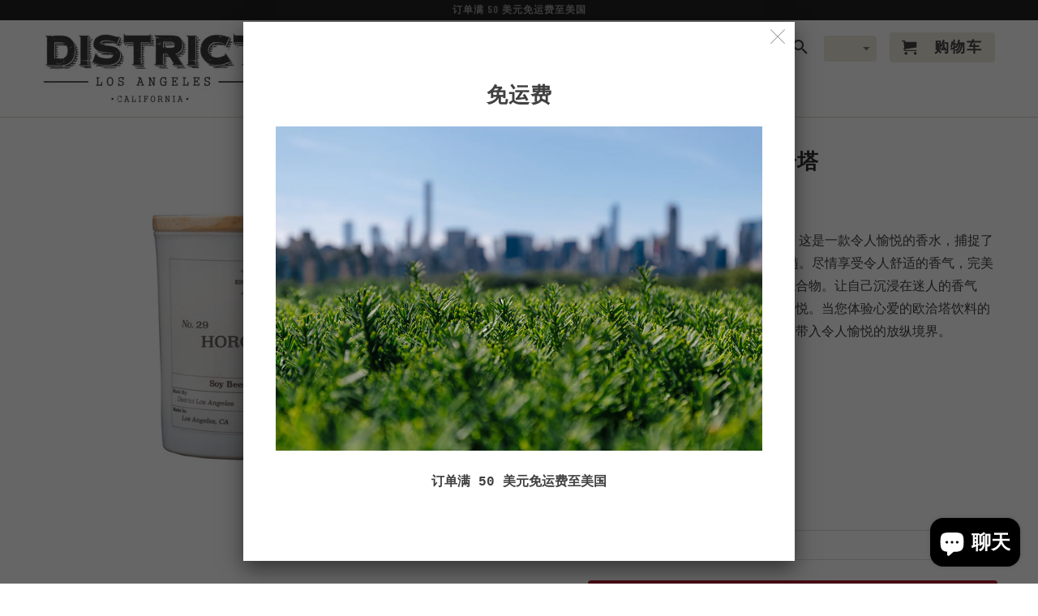

--- FILE ---
content_type: text/html; charset=utf-8
request_url: https://districtla.com/zh/collections/sale-items/products/white-tumbler-candle-horchata
body_size: 16887
content:
<!DOCTYPE html>
<!--[if lt IE 7 ]><html class="ie ie6" lang="zh-CN"> <![endif]-->
<!--[if IE 7 ]><html class="ie ie7" lang="zh-CN"> <![endif]-->
<!--[if IE 8 ]><html class="ie ie8" lang="zh-CN"> <![endif]-->
<!--[if IE 9 ]><html class="ie ie9" lang="zh-CN"> <![endif]-->
<!--[if (gte IE 10)|!(IE)]><!--><html lang="zh-CN"> <!--<![endif]-->
  <head>
    <meta charset="utf-8">
    <meta http-equiv="cleartype" content="on">
    <meta name="robots" content="index,follow">

    
    <title>白色不倒翁蜡烛 |霍恰塔 - District Los Angeles</title>

    
      <meta name="description" content="白色不倒翁蜡烛 | Horchata 净重：11 盎司，蜡烛燃烧时间：55+ 小时，大豆和蜂蜡混合蜡烛，采用优质香料和精油制成，- 配有内部制造的环保麻袋，由小批量手工浇注洛杉矶区。" />
    

    <!-- Custom Fonts -->
    
      <link href="//fonts.googleapis.com/css?family=.|Unica+One:light,normal,bold|Unica+One:light,normal,bold|" rel="stylesheet" type="text/css" />
    

    

<meta name="author" content="District Los Angeles">
<meta property="og:url" content="https://districtla.com/zh/products/white-tumbler-candle-horchata">
<meta property="og:site_name" content="District Los Angeles">


  <meta property="og:type" content="product">
  <meta property="og:title" content="白色不倒翁蜡烛 |霍恰塔">
  
    <meta property="og:image" content="http://districtla.com/cdn/shop/products/image_6ad8a401-9a9a-410b-92e0-d62bf3dabe72_600x.jpg?v=1585695325">
    <meta property="og:image:secure_url" content="https://districtla.com/cdn/shop/products/image_6ad8a401-9a9a-410b-92e0-d62bf3dabe72_600x.jpg?v=1585695325">
    
  
  <meta property="og:price:amount" content="22.00">
  <meta property="og:price:currency" content="USD">


  <meta property="og:description" content="白色不倒翁蜡烛 | Horchata 净重：11 盎司，蜡烛燃烧时间：55+ 小时，大豆和蜂蜡混合蜡烛，采用优质香料和精油制成，- 配有内部制造的环保麻袋，由小批量手工浇注洛杉矶区。">




  <meta name="twitter:site" content="@shopify">

<meta name="twitter:card" content="summary">

  <meta name="twitter:title" content="白色不倒翁蜡烛 |霍恰塔">
  <meta name="twitter:description" content="隆重推出我们的 Horchata 蜡烛，这是一款令人愉悦的香水，捕捉了深受喜爱的 Horchata 饮料的精髓。尽情享受令人舒适的香气，完美再现饮料中香料和奶油甜味的经典混合物。让自己沉浸在迷人的香气中，唤起品尝一杯欧洽塔的温暖和喜悦。当您体验心爱的欧洽塔饮料的真正精髓时，让这款迷人的香味将您带入令人愉悦的放纵境界。

 - 净重：11 盎司- 蜡烛燃烧：55 小时以上- 大豆和蜂蜡混合蜡烛- 采用优质香料和精油制成- 配有自制的环保麻袋- 由洛杉矶地区小批量手工浇注">
  <meta name="twitter:image" content="https://districtla.com/cdn/shop/products/image_6ad8a401-9a9a-410b-92e0-d62bf3dabe72_240x.jpg?v=1585695325">
  <meta name="twitter:image:width" content="240">
  <meta name="twitter:image:height" content="240">


    
      <link rel="prev" href="/zh/collections/sale-items/products/white-tumbler-candle-coffee">
    
    
      <link rel="next" href="/zh/collections/sale-items/products/white-tumbler-candle-lavender">
    

    <!-- Mobile Specific Metas -->
    <meta name="HandheldFriendly" content="True">
    <meta name="MobileOptimized" content="320">
    <meta name="viewport" content="width=device-width,initial-scale=1">
    <meta name="theme-color" content="#ffffff">

    <!-- Stylesheets for Retina 4.1.3 -->
    <link href="//districtla.com/cdn/shop/t/6/assets/styles.scss.css?v=46399681021935376521696890107" rel="stylesheet" type="text/css" media="all" />
    <!--[if lte IE 9]>
      <link href="//districtla.com/cdn/shop/t/6/assets/ie.css?v=16370617434440559491488254687" rel="stylesheet" type="text/css" media="all" />
    <![endif]-->

    
      <link rel="shortcut icon" type="image/x-icon" href="//districtla.com/cdn/shop/files/IMG_0035_small.JPG?v=1615922622">
    

    <link rel="canonical" href="https://districtla.com/zh/products/white-tumbler-candle-horchata" />

    

    <script src="//districtla.com/cdn/shop/t/6/assets/app.js?v=14907002155860069921488254698" type="text/javascript"></script>
    <script>window.performance && window.performance.mark && window.performance.mark('shopify.content_for_header.start');</script><meta name="google-site-verification" content="BiUZ-R78i-vkPQYK0SGTrHiC69S_W0U9HrEzdvtT7nM">
<meta id="shopify-digital-wallet" name="shopify-digital-wallet" content="/7970777/digital_wallets/dialog">
<meta name="shopify-checkout-api-token" content="6950fc5a666558ccde3403d47cd6e79e">
<meta id="in-context-paypal-metadata" data-shop-id="7970777" data-venmo-supported="false" data-environment="production" data-locale="zh_CN" data-paypal-v4="true" data-currency="USD">
<link rel="alternate" hreflang="x-default" href="https://districtla.com/products/white-tumbler-candle-horchata">
<link rel="alternate" hreflang="en" href="https://districtla.com/products/white-tumbler-candle-horchata">
<link rel="alternate" hreflang="es" href="https://districtla.com/es/products/white-tumbler-candle-horchata">
<link rel="alternate" hreflang="zh-Hans" href="https://districtla.com/zh/products/white-tumbler-candle-horchata">
<link rel="alternate" hreflang="zh-Hans-US" href="https://districtla.com/zh/products/white-tumbler-candle-horchata">
<link rel="alternate" type="application/json+oembed" href="https://districtla.com/zh/products/white-tumbler-candle-horchata.oembed">
<script async="async" src="/checkouts/internal/preloads.js?locale=zh-US"></script>
<link rel="preconnect" href="https://shop.app" crossorigin="anonymous">
<script async="async" src="https://shop.app/checkouts/internal/preloads.js?locale=zh-US&shop_id=7970777" crossorigin="anonymous"></script>
<script id="apple-pay-shop-capabilities" type="application/json">{"shopId":7970777,"countryCode":"US","currencyCode":"USD","merchantCapabilities":["supports3DS"],"merchantId":"gid:\/\/shopify\/Shop\/7970777","merchantName":"District Los Angeles","requiredBillingContactFields":["postalAddress","email","phone"],"requiredShippingContactFields":["postalAddress","email","phone"],"shippingType":"shipping","supportedNetworks":["visa","masterCard","amex","discover","elo","jcb"],"total":{"type":"pending","label":"District Los Angeles","amount":"1.00"},"shopifyPaymentsEnabled":true,"supportsSubscriptions":true}</script>
<script id="shopify-features" type="application/json">{"accessToken":"6950fc5a666558ccde3403d47cd6e79e","betas":["rich-media-storefront-analytics"],"domain":"districtla.com","predictiveSearch":true,"shopId":7970777,"locale":"zh-cn"}</script>
<script>var Shopify = Shopify || {};
Shopify.shop = "district-los-angeles.myshopify.com";
Shopify.locale = "zh-CN";
Shopify.currency = {"active":"USD","rate":"1.0"};
Shopify.country = "US";
Shopify.theme = {"name":"Retina-February-28-2017","id":178614671,"schema_name":"Retina","schema_version":"4.1.3","theme_store_id":null,"role":"main"};
Shopify.theme.handle = "null";
Shopify.theme.style = {"id":null,"handle":null};
Shopify.cdnHost = "districtla.com/cdn";
Shopify.routes = Shopify.routes || {};
Shopify.routes.root = "/zh/";</script>
<script type="module">!function(o){(o.Shopify=o.Shopify||{}).modules=!0}(window);</script>
<script>!function(o){function n(){var o=[];function n(){o.push(Array.prototype.slice.apply(arguments))}return n.q=o,n}var t=o.Shopify=o.Shopify||{};t.loadFeatures=n(),t.autoloadFeatures=n()}(window);</script>
<script>
  window.ShopifyPay = window.ShopifyPay || {};
  window.ShopifyPay.apiHost = "shop.app\/pay";
  window.ShopifyPay.redirectState = null;
</script>
<script id="shop-js-analytics" type="application/json">{"pageType":"product"}</script>
<script defer="defer" async type="module" src="//districtla.com/cdn/shopifycloud/shop-js/modules/v2/client.init-shop-cart-sync_DF731VOk.zh-CN.esm.js"></script>
<script defer="defer" async type="module" src="//districtla.com/cdn/shopifycloud/shop-js/modules/v2/chunk.common_BjuTtzQd.esm.js"></script>
<script type="module">
  await import("//districtla.com/cdn/shopifycloud/shop-js/modules/v2/client.init-shop-cart-sync_DF731VOk.zh-CN.esm.js");
await import("//districtla.com/cdn/shopifycloud/shop-js/modules/v2/chunk.common_BjuTtzQd.esm.js");

  window.Shopify.SignInWithShop?.initShopCartSync?.({"fedCMEnabled":true,"windoidEnabled":true});

</script>
<script>
  window.Shopify = window.Shopify || {};
  if (!window.Shopify.featureAssets) window.Shopify.featureAssets = {};
  window.Shopify.featureAssets['shop-js'] = {"shop-cart-sync":["modules/v2/client.shop-cart-sync_BMhtK9E2.zh-CN.esm.js","modules/v2/chunk.common_BjuTtzQd.esm.js"],"init-fed-cm":["modules/v2/client.init-fed-cm_ChKWE8QW.zh-CN.esm.js","modules/v2/chunk.common_BjuTtzQd.esm.js"],"shop-button":["modules/v2/client.shop-button_gLtb4kow.zh-CN.esm.js","modules/v2/chunk.common_BjuTtzQd.esm.js"],"shop-cash-offers":["modules/v2/client.shop-cash-offers_Cd75Qki4.zh-CN.esm.js","modules/v2/chunk.common_BjuTtzQd.esm.js","modules/v2/chunk.modal_DGevVa0B.esm.js"],"init-windoid":["modules/v2/client.init-windoid_BSlVRwR5.zh-CN.esm.js","modules/v2/chunk.common_BjuTtzQd.esm.js"],"shop-toast-manager":["modules/v2/client.shop-toast-manager_RkiWDYQq.zh-CN.esm.js","modules/v2/chunk.common_BjuTtzQd.esm.js"],"init-shop-email-lookup-coordinator":["modules/v2/client.init-shop-email-lookup-coordinator_Y9tTZFdv.zh-CN.esm.js","modules/v2/chunk.common_BjuTtzQd.esm.js"],"init-shop-cart-sync":["modules/v2/client.init-shop-cart-sync_DF731VOk.zh-CN.esm.js","modules/v2/chunk.common_BjuTtzQd.esm.js"],"avatar":["modules/v2/client.avatar_BTnouDA3.zh-CN.esm.js"],"pay-button":["modules/v2/client.pay-button_BMUWv-Xt.zh-CN.esm.js","modules/v2/chunk.common_BjuTtzQd.esm.js"],"init-customer-accounts":["modules/v2/client.init-customer-accounts_BE6_0VRa.zh-CN.esm.js","modules/v2/client.shop-login-button_atjYQZQw.zh-CN.esm.js","modules/v2/chunk.common_BjuTtzQd.esm.js","modules/v2/chunk.modal_DGevVa0B.esm.js"],"init-shop-for-new-customer-accounts":["modules/v2/client.init-shop-for-new-customer-accounts_CnyV3M27.zh-CN.esm.js","modules/v2/client.shop-login-button_atjYQZQw.zh-CN.esm.js","modules/v2/chunk.common_BjuTtzQd.esm.js","modules/v2/chunk.modal_DGevVa0B.esm.js"],"shop-login-button":["modules/v2/client.shop-login-button_atjYQZQw.zh-CN.esm.js","modules/v2/chunk.common_BjuTtzQd.esm.js","modules/v2/chunk.modal_DGevVa0B.esm.js"],"init-customer-accounts-sign-up":["modules/v2/client.init-customer-accounts-sign-up_CwfPmqI7.zh-CN.esm.js","modules/v2/client.shop-login-button_atjYQZQw.zh-CN.esm.js","modules/v2/chunk.common_BjuTtzQd.esm.js","modules/v2/chunk.modal_DGevVa0B.esm.js"],"shop-follow-button":["modules/v2/client.shop-follow-button_CoQ_EElg.zh-CN.esm.js","modules/v2/chunk.common_BjuTtzQd.esm.js","modules/v2/chunk.modal_DGevVa0B.esm.js"],"checkout-modal":["modules/v2/client.checkout-modal_B8hI39mv.zh-CN.esm.js","modules/v2/chunk.common_BjuTtzQd.esm.js","modules/v2/chunk.modal_DGevVa0B.esm.js"],"lead-capture":["modules/v2/client.lead-capture_D_jcpqCM.zh-CN.esm.js","modules/v2/chunk.common_BjuTtzQd.esm.js","modules/v2/chunk.modal_DGevVa0B.esm.js"],"shop-login":["modules/v2/client.shop-login_pDqjq2n4.zh-CN.esm.js","modules/v2/chunk.common_BjuTtzQd.esm.js","modules/v2/chunk.modal_DGevVa0B.esm.js"],"payment-terms":["modules/v2/client.payment-terms_CxygmIZF.zh-CN.esm.js","modules/v2/chunk.common_BjuTtzQd.esm.js","modules/v2/chunk.modal_DGevVa0B.esm.js"]};
</script>
<script>(function() {
  var isLoaded = false;
  function asyncLoad() {
    if (isLoaded) return;
    isLoaded = true;
    var urls = ["https:\/\/inffuse-platform.appspot.com\/plugins\/shopify\/loader.js?app=calendar\u0026shop=district-los-angeles.myshopify.com\u0026shop=district-los-angeles.myshopify.com","https:\/\/instafeed.nfcube.com\/cdn\/b59a180626b8730b60f7b96d93ae5a97.js?shop=district-los-angeles.myshopify.com"];
    for (var i = 0; i < urls.length; i++) {
      var s = document.createElement('script');
      s.type = 'text/javascript';
      s.async = true;
      s.src = urls[i];
      var x = document.getElementsByTagName('script')[0];
      x.parentNode.insertBefore(s, x);
    }
  };
  if(window.attachEvent) {
    window.attachEvent('onload', asyncLoad);
  } else {
    window.addEventListener('load', asyncLoad, false);
  }
})();</script>
<script id="__st">var __st={"a":7970777,"offset":-28800,"reqid":"df413c27-1798-4a91-9795-39c5e6e65ccb-1768725992","pageurl":"districtla.com\/zh\/collections\/sale-items\/products\/white-tumbler-candle-horchata","u":"b8fd01b6623d","p":"product","rtyp":"product","rid":4481149403230};</script>
<script>window.ShopifyPaypalV4VisibilityTracking = true;</script>
<script id="captcha-bootstrap">!function(){'use strict';const t='contact',e='account',n='new_comment',o=[[t,t],['blogs',n],['comments',n],[t,'customer']],c=[[e,'customer_login'],[e,'guest_login'],[e,'recover_customer_password'],[e,'create_customer']],r=t=>t.map((([t,e])=>`form[action*='/${t}']:not([data-nocaptcha='true']) input[name='form_type'][value='${e}']`)).join(','),a=t=>()=>t?[...document.querySelectorAll(t)].map((t=>t.form)):[];function s(){const t=[...o],e=r(t);return a(e)}const i='password',u='form_key',d=['recaptcha-v3-token','g-recaptcha-response','h-captcha-response',i],f=()=>{try{return window.sessionStorage}catch{return}},m='__shopify_v',_=t=>t.elements[u];function p(t,e,n=!1){try{const o=window.sessionStorage,c=JSON.parse(o.getItem(e)),{data:r}=function(t){const{data:e,action:n}=t;return t[m]||n?{data:e,action:n}:{data:t,action:n}}(c);for(const[e,n]of Object.entries(r))t.elements[e]&&(t.elements[e].value=n);n&&o.removeItem(e)}catch(o){console.error('form repopulation failed',{error:o})}}const l='form_type',E='cptcha';function T(t){t.dataset[E]=!0}const w=window,h=w.document,L='Shopify',v='ce_forms',y='captcha';let A=!1;((t,e)=>{const n=(g='f06e6c50-85a8-45c8-87d0-21a2b65856fe',I='https://cdn.shopify.com/shopifycloud/storefront-forms-hcaptcha/ce_storefront_forms_captcha_hcaptcha.v1.5.2.iife.js',D={infoText:'受 hCaptcha 保护',privacyText:'隐私',termsText:'条款'},(t,e,n)=>{const o=w[L][v],c=o.bindForm;if(c)return c(t,g,e,D).then(n);var r;o.q.push([[t,g,e,D],n]),r=I,A||(h.body.append(Object.assign(h.createElement('script'),{id:'captcha-provider',async:!0,src:r})),A=!0)});var g,I,D;w[L]=w[L]||{},w[L][v]=w[L][v]||{},w[L][v].q=[],w[L][y]=w[L][y]||{},w[L][y].protect=function(t,e){n(t,void 0,e),T(t)},Object.freeze(w[L][y]),function(t,e,n,w,h,L){const[v,y,A,g]=function(t,e,n){const i=e?o:[],u=t?c:[],d=[...i,...u],f=r(d),m=r(i),_=r(d.filter((([t,e])=>n.includes(e))));return[a(f),a(m),a(_),s()]}(w,h,L),I=t=>{const e=t.target;return e instanceof HTMLFormElement?e:e&&e.form},D=t=>v().includes(t);t.addEventListener('submit',(t=>{const e=I(t);if(!e)return;const n=D(e)&&!e.dataset.hcaptchaBound&&!e.dataset.recaptchaBound,o=_(e),c=g().includes(e)&&(!o||!o.value);(n||c)&&t.preventDefault(),c&&!n&&(function(t){try{if(!f())return;!function(t){const e=f();if(!e)return;const n=_(t);if(!n)return;const o=n.value;o&&e.removeItem(o)}(t);const e=Array.from(Array(32),(()=>Math.random().toString(36)[2])).join('');!function(t,e){_(t)||t.append(Object.assign(document.createElement('input'),{type:'hidden',name:u})),t.elements[u].value=e}(t,e),function(t,e){const n=f();if(!n)return;const o=[...t.querySelectorAll(`input[type='${i}']`)].map((({name:t})=>t)),c=[...d,...o],r={};for(const[a,s]of new FormData(t).entries())c.includes(a)||(r[a]=s);n.setItem(e,JSON.stringify({[m]:1,action:t.action,data:r}))}(t,e)}catch(e){console.error('failed to persist form',e)}}(e),e.submit())}));const S=(t,e)=>{t&&!t.dataset[E]&&(n(t,e.some((e=>e===t))),T(t))};for(const o of['focusin','change'])t.addEventListener(o,(t=>{const e=I(t);D(e)&&S(e,y())}));const B=e.get('form_key'),M=e.get(l),P=B&&M;t.addEventListener('DOMContentLoaded',(()=>{const t=y();if(P)for(const e of t)e.elements[l].value===M&&p(e,B);[...new Set([...A(),...v().filter((t=>'true'===t.dataset.shopifyCaptcha))])].forEach((e=>S(e,t)))}))}(h,new URLSearchParams(w.location.search),n,t,e,['guest_login'])})(!0,!0)}();</script>
<script integrity="sha256-4kQ18oKyAcykRKYeNunJcIwy7WH5gtpwJnB7kiuLZ1E=" data-source-attribution="shopify.loadfeatures" defer="defer" src="//districtla.com/cdn/shopifycloud/storefront/assets/storefront/load_feature-a0a9edcb.js" crossorigin="anonymous"></script>
<script crossorigin="anonymous" defer="defer" src="//districtla.com/cdn/shopifycloud/storefront/assets/shopify_pay/storefront-65b4c6d7.js?v=20250812"></script>
<script data-source-attribution="shopify.dynamic_checkout.dynamic.init">var Shopify=Shopify||{};Shopify.PaymentButton=Shopify.PaymentButton||{isStorefrontPortableWallets:!0,init:function(){window.Shopify.PaymentButton.init=function(){};var t=document.createElement("script");t.src="https://districtla.com/cdn/shopifycloud/portable-wallets/latest/portable-wallets.zh-cn.js",t.type="module",document.head.appendChild(t)}};
</script>
<script data-source-attribution="shopify.dynamic_checkout.buyer_consent">
  function portableWalletsHideBuyerConsent(e){var t=document.getElementById("shopify-buyer-consent"),n=document.getElementById("shopify-subscription-policy-button");t&&n&&(t.classList.add("hidden"),t.setAttribute("aria-hidden","true"),n.removeEventListener("click",e))}function portableWalletsShowBuyerConsent(e){var t=document.getElementById("shopify-buyer-consent"),n=document.getElementById("shopify-subscription-policy-button");t&&n&&(t.classList.remove("hidden"),t.removeAttribute("aria-hidden"),n.addEventListener("click",e))}window.Shopify?.PaymentButton&&(window.Shopify.PaymentButton.hideBuyerConsent=portableWalletsHideBuyerConsent,window.Shopify.PaymentButton.showBuyerConsent=portableWalletsShowBuyerConsent);
</script>
<script data-source-attribution="shopify.dynamic_checkout.cart.bootstrap">document.addEventListener("DOMContentLoaded",(function(){function t(){return document.querySelector("shopify-accelerated-checkout-cart, shopify-accelerated-checkout")}if(t())Shopify.PaymentButton.init();else{new MutationObserver((function(e,n){t()&&(Shopify.PaymentButton.init(),n.disconnect())})).observe(document.body,{childList:!0,subtree:!0})}}));
</script>
<link id="shopify-accelerated-checkout-styles" rel="stylesheet" media="screen" href="https://districtla.com/cdn/shopifycloud/portable-wallets/latest/accelerated-checkout-backwards-compat.css" crossorigin="anonymous">
<style id="shopify-accelerated-checkout-cart">
        #shopify-buyer-consent {
  margin-top: 1em;
  display: inline-block;
  width: 100%;
}

#shopify-buyer-consent.hidden {
  display: none;
}

#shopify-subscription-policy-button {
  background: none;
  border: none;
  padding: 0;
  text-decoration: underline;
  font-size: inherit;
  cursor: pointer;
}

#shopify-subscription-policy-button::before {
  box-shadow: none;
}

      </style>

<script>window.performance && window.performance.mark && window.performance.mark('shopify.content_for_header.end');</script>
  <script src="https://cdn.shopify.com/extensions/7bc9bb47-adfa-4267-963e-cadee5096caf/inbox-1252/assets/inbox-chat-loader.js" type="text/javascript" defer="defer"></script>
<link href="https://monorail-edge.shopifysvc.com" rel="dns-prefetch">
<script>(function(){if ("sendBeacon" in navigator && "performance" in window) {try {var session_token_from_headers = performance.getEntriesByType('navigation')[0].serverTiming.find(x => x.name == '_s').description;} catch {var session_token_from_headers = undefined;}var session_cookie_matches = document.cookie.match(/_shopify_s=([^;]*)/);var session_token_from_cookie = session_cookie_matches && session_cookie_matches.length === 2 ? session_cookie_matches[1] : "";var session_token = session_token_from_headers || session_token_from_cookie || "";function handle_abandonment_event(e) {var entries = performance.getEntries().filter(function(entry) {return /monorail-edge.shopifysvc.com/.test(entry.name);});if (!window.abandonment_tracked && entries.length === 0) {window.abandonment_tracked = true;var currentMs = Date.now();var navigation_start = performance.timing.navigationStart;var payload = {shop_id: 7970777,url: window.location.href,navigation_start,duration: currentMs - navigation_start,session_token,page_type: "product"};window.navigator.sendBeacon("https://monorail-edge.shopifysvc.com/v1/produce", JSON.stringify({schema_id: "online_store_buyer_site_abandonment/1.1",payload: payload,metadata: {event_created_at_ms: currentMs,event_sent_at_ms: currentMs}}));}}window.addEventListener('pagehide', handle_abandonment_event);}}());</script>
<script id="web-pixels-manager-setup">(function e(e,d,r,n,o){if(void 0===o&&(o={}),!Boolean(null===(a=null===(i=window.Shopify)||void 0===i?void 0:i.analytics)||void 0===a?void 0:a.replayQueue)){var i,a;window.Shopify=window.Shopify||{};var t=window.Shopify;t.analytics=t.analytics||{};var s=t.analytics;s.replayQueue=[],s.publish=function(e,d,r){return s.replayQueue.push([e,d,r]),!0};try{self.performance.mark("wpm:start")}catch(e){}var l=function(){var e={modern:/Edge?\/(1{2}[4-9]|1[2-9]\d|[2-9]\d{2}|\d{4,})\.\d+(\.\d+|)|Firefox\/(1{2}[4-9]|1[2-9]\d|[2-9]\d{2}|\d{4,})\.\d+(\.\d+|)|Chrom(ium|e)\/(9{2}|\d{3,})\.\d+(\.\d+|)|(Maci|X1{2}).+ Version\/(15\.\d+|(1[6-9]|[2-9]\d|\d{3,})\.\d+)([,.]\d+|)( \(\w+\)|)( Mobile\/\w+|) Safari\/|Chrome.+OPR\/(9{2}|\d{3,})\.\d+\.\d+|(CPU[ +]OS|iPhone[ +]OS|CPU[ +]iPhone|CPU IPhone OS|CPU iPad OS)[ +]+(15[._]\d+|(1[6-9]|[2-9]\d|\d{3,})[._]\d+)([._]\d+|)|Android:?[ /-](13[3-9]|1[4-9]\d|[2-9]\d{2}|\d{4,})(\.\d+|)(\.\d+|)|Android.+Firefox\/(13[5-9]|1[4-9]\d|[2-9]\d{2}|\d{4,})\.\d+(\.\d+|)|Android.+Chrom(ium|e)\/(13[3-9]|1[4-9]\d|[2-9]\d{2}|\d{4,})\.\d+(\.\d+|)|SamsungBrowser\/([2-9]\d|\d{3,})\.\d+/,legacy:/Edge?\/(1[6-9]|[2-9]\d|\d{3,})\.\d+(\.\d+|)|Firefox\/(5[4-9]|[6-9]\d|\d{3,})\.\d+(\.\d+|)|Chrom(ium|e)\/(5[1-9]|[6-9]\d|\d{3,})\.\d+(\.\d+|)([\d.]+$|.*Safari\/(?![\d.]+ Edge\/[\d.]+$))|(Maci|X1{2}).+ Version\/(10\.\d+|(1[1-9]|[2-9]\d|\d{3,})\.\d+)([,.]\d+|)( \(\w+\)|)( Mobile\/\w+|) Safari\/|Chrome.+OPR\/(3[89]|[4-9]\d|\d{3,})\.\d+\.\d+|(CPU[ +]OS|iPhone[ +]OS|CPU[ +]iPhone|CPU IPhone OS|CPU iPad OS)[ +]+(10[._]\d+|(1[1-9]|[2-9]\d|\d{3,})[._]\d+)([._]\d+|)|Android:?[ /-](13[3-9]|1[4-9]\d|[2-9]\d{2}|\d{4,})(\.\d+|)(\.\d+|)|Mobile Safari.+OPR\/([89]\d|\d{3,})\.\d+\.\d+|Android.+Firefox\/(13[5-9]|1[4-9]\d|[2-9]\d{2}|\d{4,})\.\d+(\.\d+|)|Android.+Chrom(ium|e)\/(13[3-9]|1[4-9]\d|[2-9]\d{2}|\d{4,})\.\d+(\.\d+|)|Android.+(UC? ?Browser|UCWEB|U3)[ /]?(15\.([5-9]|\d{2,})|(1[6-9]|[2-9]\d|\d{3,})\.\d+)\.\d+|SamsungBrowser\/(5\.\d+|([6-9]|\d{2,})\.\d+)|Android.+MQ{2}Browser\/(14(\.(9|\d{2,})|)|(1[5-9]|[2-9]\d|\d{3,})(\.\d+|))(\.\d+|)|K[Aa][Ii]OS\/(3\.\d+|([4-9]|\d{2,})\.\d+)(\.\d+|)/},d=e.modern,r=e.legacy,n=navigator.userAgent;return n.match(d)?"modern":n.match(r)?"legacy":"unknown"}(),u="modern"===l?"modern":"legacy",c=(null!=n?n:{modern:"",legacy:""})[u],f=function(e){return[e.baseUrl,"/wpm","/b",e.hashVersion,"modern"===e.buildTarget?"m":"l",".js"].join("")}({baseUrl:d,hashVersion:r,buildTarget:u}),m=function(e){var d=e.version,r=e.bundleTarget,n=e.surface,o=e.pageUrl,i=e.monorailEndpoint;return{emit:function(e){var a=e.status,t=e.errorMsg,s=(new Date).getTime(),l=JSON.stringify({metadata:{event_sent_at_ms:s},events:[{schema_id:"web_pixels_manager_load/3.1",payload:{version:d,bundle_target:r,page_url:o,status:a,surface:n,error_msg:t},metadata:{event_created_at_ms:s}}]});if(!i)return console&&console.warn&&console.warn("[Web Pixels Manager] No Monorail endpoint provided, skipping logging."),!1;try{return self.navigator.sendBeacon.bind(self.navigator)(i,l)}catch(e){}var u=new XMLHttpRequest;try{return u.open("POST",i,!0),u.setRequestHeader("Content-Type","text/plain"),u.send(l),!0}catch(e){return console&&console.warn&&console.warn("[Web Pixels Manager] Got an unhandled error while logging to Monorail."),!1}}}}({version:r,bundleTarget:l,surface:e.surface,pageUrl:self.location.href,monorailEndpoint:e.monorailEndpoint});try{o.browserTarget=l,function(e){var d=e.src,r=e.async,n=void 0===r||r,o=e.onload,i=e.onerror,a=e.sri,t=e.scriptDataAttributes,s=void 0===t?{}:t,l=document.createElement("script"),u=document.querySelector("head"),c=document.querySelector("body");if(l.async=n,l.src=d,a&&(l.integrity=a,l.crossOrigin="anonymous"),s)for(var f in s)if(Object.prototype.hasOwnProperty.call(s,f))try{l.dataset[f]=s[f]}catch(e){}if(o&&l.addEventListener("load",o),i&&l.addEventListener("error",i),u)u.appendChild(l);else{if(!c)throw new Error("Did not find a head or body element to append the script");c.appendChild(l)}}({src:f,async:!0,onload:function(){if(!function(){var e,d;return Boolean(null===(d=null===(e=window.Shopify)||void 0===e?void 0:e.analytics)||void 0===d?void 0:d.initialized)}()){var d=window.webPixelsManager.init(e)||void 0;if(d){var r=window.Shopify.analytics;r.replayQueue.forEach((function(e){var r=e[0],n=e[1],o=e[2];d.publishCustomEvent(r,n,o)})),r.replayQueue=[],r.publish=d.publishCustomEvent,r.visitor=d.visitor,r.initialized=!0}}},onerror:function(){return m.emit({status:"failed",errorMsg:"".concat(f," has failed to load")})},sri:function(e){var d=/^sha384-[A-Za-z0-9+/=]+$/;return"string"==typeof e&&d.test(e)}(c)?c:"",scriptDataAttributes:o}),m.emit({status:"loading"})}catch(e){m.emit({status:"failed",errorMsg:(null==e?void 0:e.message)||"Unknown error"})}}})({shopId: 7970777,storefrontBaseUrl: "https://districtla.com",extensionsBaseUrl: "https://extensions.shopifycdn.com/cdn/shopifycloud/web-pixels-manager",monorailEndpoint: "https://monorail-edge.shopifysvc.com/unstable/produce_batch",surface: "storefront-renderer",enabledBetaFlags: ["2dca8a86"],webPixelsConfigList: [{"id":"317882462","configuration":"{\"config\":\"{\\\"pixel_id\\\":\\\"G-MV0Z8YXD0G\\\",\\\"target_country\\\":\\\"US\\\",\\\"gtag_events\\\":[{\\\"type\\\":\\\"search\\\",\\\"action_label\\\":[\\\"G-MV0Z8YXD0G\\\",\\\"AW-11367603432\\\/mI1QCN_5uOoYEOi5v6wq\\\"]},{\\\"type\\\":\\\"begin_checkout\\\",\\\"action_label\\\":[\\\"G-MV0Z8YXD0G\\\",\\\"AW-11367603432\\\/aML5COX5uOoYEOi5v6wq\\\"]},{\\\"type\\\":\\\"view_item\\\",\\\"action_label\\\":[\\\"G-MV0Z8YXD0G\\\",\\\"AW-11367603432\\\/s4P0CNz5uOoYEOi5v6wq\\\",\\\"MC-09PP6FQSXM\\\"]},{\\\"type\\\":\\\"purchase\\\",\\\"action_label\\\":[\\\"G-MV0Z8YXD0G\\\",\\\"AW-11367603432\\\/5b3FCNb5uOoYEOi5v6wq\\\",\\\"MC-09PP6FQSXM\\\"]},{\\\"type\\\":\\\"page_view\\\",\\\"action_label\\\":[\\\"G-MV0Z8YXD0G\\\",\\\"AW-11367603432\\\/ZzbzCNn5uOoYEOi5v6wq\\\",\\\"MC-09PP6FQSXM\\\"]},{\\\"type\\\":\\\"add_payment_info\\\",\\\"action_label\\\":[\\\"G-MV0Z8YXD0G\\\",\\\"AW-11367603432\\\/kcvFCOj5uOoYEOi5v6wq\\\"]},{\\\"type\\\":\\\"add_to_cart\\\",\\\"action_label\\\":[\\\"G-MV0Z8YXD0G\\\",\\\"AW-11367603432\\\/iyk2COL5uOoYEOi5v6wq\\\"]}],\\\"enable_monitoring_mode\\\":false}\"}","eventPayloadVersion":"v1","runtimeContext":"OPEN","scriptVersion":"b2a88bafab3e21179ed38636efcd8a93","type":"APP","apiClientId":1780363,"privacyPurposes":[],"dataSharingAdjustments":{"protectedCustomerApprovalScopes":["read_customer_address","read_customer_email","read_customer_name","read_customer_personal_data","read_customer_phone"]}},{"id":"302612574","configuration":"{\"pixelCode\":\"CK1URVJC77UBRRAKTDQ0\"}","eventPayloadVersion":"v1","runtimeContext":"STRICT","scriptVersion":"22e92c2ad45662f435e4801458fb78cc","type":"APP","apiClientId":4383523,"privacyPurposes":["ANALYTICS","MARKETING","SALE_OF_DATA"],"dataSharingAdjustments":{"protectedCustomerApprovalScopes":["read_customer_address","read_customer_email","read_customer_name","read_customer_personal_data","read_customer_phone"]}},{"id":"152272990","configuration":"{\"pixel_id\":\"2664660180489139\",\"pixel_type\":\"facebook_pixel\",\"metaapp_system_user_token\":\"-\"}","eventPayloadVersion":"v1","runtimeContext":"OPEN","scriptVersion":"ca16bc87fe92b6042fbaa3acc2fbdaa6","type":"APP","apiClientId":2329312,"privacyPurposes":["ANALYTICS","MARKETING","SALE_OF_DATA"],"dataSharingAdjustments":{"protectedCustomerApprovalScopes":["read_customer_address","read_customer_email","read_customer_name","read_customer_personal_data","read_customer_phone"]}},{"id":"shopify-app-pixel","configuration":"{}","eventPayloadVersion":"v1","runtimeContext":"STRICT","scriptVersion":"0450","apiClientId":"shopify-pixel","type":"APP","privacyPurposes":["ANALYTICS","MARKETING"]},{"id":"shopify-custom-pixel","eventPayloadVersion":"v1","runtimeContext":"LAX","scriptVersion":"0450","apiClientId":"shopify-pixel","type":"CUSTOM","privacyPurposes":["ANALYTICS","MARKETING"]}],isMerchantRequest: false,initData: {"shop":{"name":"District Los Angeles","paymentSettings":{"currencyCode":"USD"},"myshopifyDomain":"district-los-angeles.myshopify.com","countryCode":"US","storefrontUrl":"https:\/\/districtla.com\/zh"},"customer":null,"cart":null,"checkout":null,"productVariants":[{"price":{"amount":22.0,"currencyCode":"USD"},"product":{"title":"白色不倒翁蜡烛 |霍恰塔","vendor":"District Los Angeles","id":"4481149403230","untranslatedTitle":"白色不倒翁蜡烛 |霍恰塔","url":"\/zh\/products\/white-tumbler-candle-horchata","type":"大豆和蜂蜡蜡烛"},"id":"31526871040094","image":{"src":"\/\/districtla.com\/cdn\/shop\/products\/image_6ad8a401-9a9a-410b-92e0-d62bf3dabe72.jpg?v=1585695325"},"sku":"WT2029","title":"Default Title","untranslatedTitle":"Default Title"}],"purchasingCompany":null},},"https://districtla.com/cdn","fcfee988w5aeb613cpc8e4bc33m6693e112",{"modern":"","legacy":""},{"shopId":"7970777","storefrontBaseUrl":"https:\/\/districtla.com","extensionBaseUrl":"https:\/\/extensions.shopifycdn.com\/cdn\/shopifycloud\/web-pixels-manager","surface":"storefront-renderer","enabledBetaFlags":"[\"2dca8a86\"]","isMerchantRequest":"false","hashVersion":"fcfee988w5aeb613cpc8e4bc33m6693e112","publish":"custom","events":"[[\"page_viewed\",{}],[\"product_viewed\",{\"productVariant\":{\"price\":{\"amount\":22.0,\"currencyCode\":\"USD\"},\"product\":{\"title\":\"白色不倒翁蜡烛 |霍恰塔\",\"vendor\":\"District Los Angeles\",\"id\":\"4481149403230\",\"untranslatedTitle\":\"白色不倒翁蜡烛 |霍恰塔\",\"url\":\"\/zh\/products\/white-tumbler-candle-horchata\",\"type\":\"大豆和蜂蜡蜡烛\"},\"id\":\"31526871040094\",\"image\":{\"src\":\"\/\/districtla.com\/cdn\/shop\/products\/image_6ad8a401-9a9a-410b-92e0-d62bf3dabe72.jpg?v=1585695325\"},\"sku\":\"WT2029\",\"title\":\"Default Title\",\"untranslatedTitle\":\"Default Title\"}}]]"});</script><script>
  window.ShopifyAnalytics = window.ShopifyAnalytics || {};
  window.ShopifyAnalytics.meta = window.ShopifyAnalytics.meta || {};
  window.ShopifyAnalytics.meta.currency = 'USD';
  var meta = {"product":{"id":4481149403230,"gid":"gid:\/\/shopify\/Product\/4481149403230","vendor":"District Los Angeles","type":"大豆和蜂蜡蜡烛","handle":"white-tumbler-candle-horchata","variants":[{"id":31526871040094,"price":2200,"name":"白色不倒翁蜡烛 |霍恰塔","public_title":null,"sku":"WT2029"}],"remote":false},"page":{"pageType":"product","resourceType":"product","resourceId":4481149403230,"requestId":"df413c27-1798-4a91-9795-39c5e6e65ccb-1768725992"}};
  for (var attr in meta) {
    window.ShopifyAnalytics.meta[attr] = meta[attr];
  }
</script>
<script class="analytics">
  (function () {
    var customDocumentWrite = function(content) {
      var jquery = null;

      if (window.jQuery) {
        jquery = window.jQuery;
      } else if (window.Checkout && window.Checkout.$) {
        jquery = window.Checkout.$;
      }

      if (jquery) {
        jquery('body').append(content);
      }
    };

    var hasLoggedConversion = function(token) {
      if (token) {
        return document.cookie.indexOf('loggedConversion=' + token) !== -1;
      }
      return false;
    }

    var setCookieIfConversion = function(token) {
      if (token) {
        var twoMonthsFromNow = new Date(Date.now());
        twoMonthsFromNow.setMonth(twoMonthsFromNow.getMonth() + 2);

        document.cookie = 'loggedConversion=' + token + '; expires=' + twoMonthsFromNow;
      }
    }

    var trekkie = window.ShopifyAnalytics.lib = window.trekkie = window.trekkie || [];
    if (trekkie.integrations) {
      return;
    }
    trekkie.methods = [
      'identify',
      'page',
      'ready',
      'track',
      'trackForm',
      'trackLink'
    ];
    trekkie.factory = function(method) {
      return function() {
        var args = Array.prototype.slice.call(arguments);
        args.unshift(method);
        trekkie.push(args);
        return trekkie;
      };
    };
    for (var i = 0; i < trekkie.methods.length; i++) {
      var key = trekkie.methods[i];
      trekkie[key] = trekkie.factory(key);
    }
    trekkie.load = function(config) {
      trekkie.config = config || {};
      trekkie.config.initialDocumentCookie = document.cookie;
      var first = document.getElementsByTagName('script')[0];
      var script = document.createElement('script');
      script.type = 'text/javascript';
      script.onerror = function(e) {
        var scriptFallback = document.createElement('script');
        scriptFallback.type = 'text/javascript';
        scriptFallback.onerror = function(error) {
                var Monorail = {
      produce: function produce(monorailDomain, schemaId, payload) {
        var currentMs = new Date().getTime();
        var event = {
          schema_id: schemaId,
          payload: payload,
          metadata: {
            event_created_at_ms: currentMs,
            event_sent_at_ms: currentMs
          }
        };
        return Monorail.sendRequest("https://" + monorailDomain + "/v1/produce", JSON.stringify(event));
      },
      sendRequest: function sendRequest(endpointUrl, payload) {
        // Try the sendBeacon API
        if (window && window.navigator && typeof window.navigator.sendBeacon === 'function' && typeof window.Blob === 'function' && !Monorail.isIos12()) {
          var blobData = new window.Blob([payload], {
            type: 'text/plain'
          });

          if (window.navigator.sendBeacon(endpointUrl, blobData)) {
            return true;
          } // sendBeacon was not successful

        } // XHR beacon

        var xhr = new XMLHttpRequest();

        try {
          xhr.open('POST', endpointUrl);
          xhr.setRequestHeader('Content-Type', 'text/plain');
          xhr.send(payload);
        } catch (e) {
          console.log(e);
        }

        return false;
      },
      isIos12: function isIos12() {
        return window.navigator.userAgent.lastIndexOf('iPhone; CPU iPhone OS 12_') !== -1 || window.navigator.userAgent.lastIndexOf('iPad; CPU OS 12_') !== -1;
      }
    };
    Monorail.produce('monorail-edge.shopifysvc.com',
      'trekkie_storefront_load_errors/1.1',
      {shop_id: 7970777,
      theme_id: 178614671,
      app_name: "storefront",
      context_url: window.location.href,
      source_url: "//districtla.com/cdn/s/trekkie.storefront.cd680fe47e6c39ca5d5df5f0a32d569bc48c0f27.min.js"});

        };
        scriptFallback.async = true;
        scriptFallback.src = '//districtla.com/cdn/s/trekkie.storefront.cd680fe47e6c39ca5d5df5f0a32d569bc48c0f27.min.js';
        first.parentNode.insertBefore(scriptFallback, first);
      };
      script.async = true;
      script.src = '//districtla.com/cdn/s/trekkie.storefront.cd680fe47e6c39ca5d5df5f0a32d569bc48c0f27.min.js';
      first.parentNode.insertBefore(script, first);
    };
    trekkie.load(
      {"Trekkie":{"appName":"storefront","development":false,"defaultAttributes":{"shopId":7970777,"isMerchantRequest":null,"themeId":178614671,"themeCityHash":"17037509846688716615","contentLanguage":"zh-CN","currency":"USD","eventMetadataId":"3befd72d-3475-468f-b0ca-21a323f3ab79"},"isServerSideCookieWritingEnabled":true,"monorailRegion":"shop_domain","enabledBetaFlags":["65f19447"]},"Session Attribution":{},"S2S":{"facebookCapiEnabled":true,"source":"trekkie-storefront-renderer","apiClientId":580111}}
    );

    var loaded = false;
    trekkie.ready(function() {
      if (loaded) return;
      loaded = true;

      window.ShopifyAnalytics.lib = window.trekkie;

      var originalDocumentWrite = document.write;
      document.write = customDocumentWrite;
      try { window.ShopifyAnalytics.merchantGoogleAnalytics.call(this); } catch(error) {};
      document.write = originalDocumentWrite;

      window.ShopifyAnalytics.lib.page(null,{"pageType":"product","resourceType":"product","resourceId":4481149403230,"requestId":"df413c27-1798-4a91-9795-39c5e6e65ccb-1768725992","shopifyEmitted":true});

      var match = window.location.pathname.match(/checkouts\/(.+)\/(thank_you|post_purchase)/)
      var token = match? match[1]: undefined;
      if (!hasLoggedConversion(token)) {
        setCookieIfConversion(token);
        window.ShopifyAnalytics.lib.track("Viewed Product",{"currency":"USD","variantId":31526871040094,"productId":4481149403230,"productGid":"gid:\/\/shopify\/Product\/4481149403230","name":"白色不倒翁蜡烛 |霍恰塔","price":"22.00","sku":"WT2029","brand":"District Los Angeles","variant":null,"category":"大豆和蜂蜡蜡烛","nonInteraction":true,"remote":false},undefined,undefined,{"shopifyEmitted":true});
      window.ShopifyAnalytics.lib.track("monorail:\/\/trekkie_storefront_viewed_product\/1.1",{"currency":"USD","variantId":31526871040094,"productId":4481149403230,"productGid":"gid:\/\/shopify\/Product\/4481149403230","name":"白色不倒翁蜡烛 |霍恰塔","price":"22.00","sku":"WT2029","brand":"District Los Angeles","variant":null,"category":"大豆和蜂蜡蜡烛","nonInteraction":true,"remote":false,"referer":"https:\/\/districtla.com\/zh\/collections\/sale-items\/products\/white-tumbler-candle-horchata"});
      }
    });


        var eventsListenerScript = document.createElement('script');
        eventsListenerScript.async = true;
        eventsListenerScript.src = "//districtla.com/cdn/shopifycloud/storefront/assets/shop_events_listener-3da45d37.js";
        document.getElementsByTagName('head')[0].appendChild(eventsListenerScript);

})();</script>
<script
  defer
  src="https://districtla.com/cdn/shopifycloud/perf-kit/shopify-perf-kit-3.0.4.min.js"
  data-application="storefront-renderer"
  data-shop-id="7970777"
  data-render-region="gcp-us-central1"
  data-page-type="product"
  data-theme-instance-id="178614671"
  data-theme-name="Retina"
  data-theme-version="4.1.3"
  data-monorail-region="shop_domain"
  data-resource-timing-sampling-rate="10"
  data-shs="true"
  data-shs-beacon="true"
  data-shs-export-with-fetch="true"
  data-shs-logs-sample-rate="1"
  data-shs-beacon-endpoint="https://districtla.com/api/collect"
></script>
</head>
  
  <body class="product ">
    <div id="content_wrapper">

      <div id="shopify-section-header" class="shopify-section header-section"><div id="header" class="mm-fixed-top Fixed mobile-header" data-search-enabled="true">
  <a href="#nav" class="icon-menu"> <span>菜单</span></a>
  <a href="#cart" class="icon-cart right"> <span>购物车</span></a>
</div>

<div class="hidden">
  <div id="nav">
    <ul>
      
        
          <li ><a href="/zh">家</a></li>
        
      
        
          <li ><span>店铺</span>
            <ul>
              
                
                <li ><span>蜡烛</span>
                  <ul>
                    
                      <li ><a href="/zh/collections/ceramic-candles">陶瓷蜡烛</a></li>
                    
                      <li ><a href="/zh/collections/farmhouse-candles">农舍蜡烛</a></li>
                    
                      <li ><a href="/zh/collections/mason-jar">梅森罐蜡烛</a></li>
                    
                      <li ><a href="/zh/collections/roots-flames-collection">根与火焰</a></li>
                    
                      <li ><a href="/zh/collections/tavel-tin">锡蜡烛</a></li>
                    
                      <li ><a href="/zh/collections/tumbler-candles">不倒翁蜡烛</a></li>
                    
                  </ul>
                </li>
                
              
                
                <li ><span>配件</span>
                  <ul>
                    
                      <li ><a href="/zh/collections/drink-stirrers">饮料搅拌器</a></li>
                    
                      <li ><a href="/zh/collections/magnets">磁铁</a></li>
                    
                      <li ><a href="/zh/collections/matches">火柴</a></li>
                    
                      <li ><a href="/zh/collections/wick-trimmers">灯芯修剪器</a></li>
                    
                  </ul>
                </li>
                
              
                
                  <li ><a href="/zh/collections/wax-melts">蜡融化</a></li>
                
              
                
                  <li ><a href="/zh/collections/district-la-pillows">枕头</a></li>
                
              
                
                  <li ><a href="/zh/collections/jewelry">珠宝</a></li>
                
              
                
                  <li ><a href="/zh/collections/stationery">静止的</a></li>
                
              
                
                  <li ><a href="/zh/collections/good-vibes-bar">*好氛围酒吧*</a></li>
                
              
            </ul>
          </li>
        
      
        
          <li ><a href="/zh/collections/autumn">*季节性*</a></li>
        
      
        
          <li class="Selected"><a href="/zh/collections/sale-items">销售</a></li>
        
      
        
          <li ><a href="/zh/pages/about-us">关于</a></li>
        
      
      
        
          <li>
            <a href="/zh/account/login" id="customer_login_link">我的账号</a>
          </li>
        
      
      
        <li class="currencies">
          <select id="currencies" class="currencies" name="currencies">
  
  
  <option value="USD" selected="selected">USD</option>
  
    
  
</select>
        </li>
            
    </ul>
  </div>

  <form action="/checkout" method="post" id="cart">
    <ul data-money-format="$ {{amount}}" data-shop-currency="USD" data-shop-name="District Los Angeles">
      <li class="mm-subtitle"><a class="mm-subclose continue" href="#cart">继续购物</a></li>

      
        <li class="mm-label empty_cart"><a href="/cart">您的购物车是空的</a></li>
      
    </ul>
  </form>
</div>


<div class="header default-header  behind-menu--false header_bar js-no-change">
  
    <div class="promo_banner">
      
        <a href="/zh/policies/shipping-policy">
          <p><strong>订单满 50 美元免运费至美国</strong></p>
        </a>
      
    </div>
  

  <div class="container">
    <div class="four columns logo ">
      <a href="https://districtla.com" title="District Los Angeles">
        
          <img src="//districtla.com/cdn/shop/files/fullsizeoutput_4e_3f4c4b9d-e27c-41a9-b465-bdfc452f14cd_280x@2x.jpeg?v=1613529468" alt="District Los Angeles" class="primary_logo" />

          
        
      </a>
    </div>

    <div class="twelve columns nav mobile_hidden">
      <ul class="menu">
        
          
            <li><a href="/zh" class="top-link ">家</a></li>
          
        
          

            
            
            
            

            <li><a href="/zh/collections/all" class="sub-menu            ">店铺
              <span class="arrow">▾</span></a>
              <div class="dropdown dropdown-wide">
                <ul>
                  
                  
                  
                    
                    <li><a href="/zh/collections/district-candles">蜡烛</a></li>
                    
                      
                        
                        <li>
                          <a class="sub-link" href="/zh/collections/ceramic-candles">陶瓷蜡烛</a>
                        </li>
                      
                        
                        <li>
                          <a class="sub-link" href="/zh/collections/farmhouse-candles">农舍蜡烛</a>
                        </li>
                      
                        
                        <li>
                          <a class="sub-link" href="/zh/collections/mason-jar">梅森罐蜡烛</a>
                        </li>
                      
                        
                        <li>
                          <a class="sub-link" href="/zh/collections/roots-flames-collection">根与火焰</a>
                        </li>
                      
                        
                        <li>
                          <a class="sub-link" href="/zh/collections/tavel-tin">锡蜡烛</a>
                        </li>
                      
                        
                        <li>
                          <a class="sub-link" href="/zh/collections/tumbler-candles">不倒翁蜡烛</a>
                        </li>
                      
                    

                    
                      
                      </ul>
                      <ul>
                    
                  
                    
                    <li><a href="/zh/collections/accessories">配件</a></li>
                    
                      
                        
                        <li>
                          <a class="sub-link" href="/zh/collections/drink-stirrers">饮料搅拌器</a>
                        </li>
                      
                        
                        <li>
                          <a class="sub-link" href="/zh/collections/magnets">磁铁</a>
                        </li>
                      
                        
                        <li>
                          <a class="sub-link" href="/zh/collections/matches">火柴</a>
                        </li>
                      
                        
                        <li>
                          <a class="sub-link" href="/zh/collections/wick-trimmers">灯芯修剪器</a>
                        </li>
                      
                    

                    
                  
                    
                    <li><a href="/zh/collections/wax-melts">蜡融化</a></li>
                    

                    
                  
                    
                    <li><a href="/zh/collections/district-la-pillows">枕头</a></li>
                    

                    
                  
                    
                    <li><a href="/zh/collections/jewelry">珠宝</a></li>
                    

                    
                  
                    
                    <li><a href="/zh/collections/stationery">静止的</a></li>
                    

                    
                  
                    
                    <li><a href="/zh/collections/good-vibes-bar">*好氛围酒吧*</a></li>
                    

                    
                  
                </ul>
              </div>
            </li>
          
        
          
            <li><a href="/zh/collections/autumn" class="top-link ">*季节性*</a></li>
          
        
          
            <li><a href="/zh/collections/sale-items" class="top-link active">销售</a></li>
          
        
          
            <li><a href="/zh/pages/about-us" class="top-link ">关于</a></li>
          
        

        

        
          <li>
            <a href="/account" title="我的账号 " class="icon-account"></a>
          </li>
        
        
          <li>
            <a href="/search" title="搜寻" class="icon-search" id="search-toggle"></a>
          </li>
        
        
          <li>
            <select id="currencies" class="currencies" name="currencies">
  
  
  <option value="USD" selected="selected">USD</option>
  
    
  
</select>
          </li>
        
        <li>
          <a href="#cart" class="icon-cart cart-button"> <span>购物车</span></a>
        </li>
      </ul>
    </div>
  </div>
</div>

<div class="container mobile_logo">
  <div class="logo">
    <a href="https://districtla.com" title="District Los Angeles">
      
        <img src="//districtla.com/cdn/shop/files/fullsizeoutput_4e_1cc1922c-2088-45f2-bca2-1e612ff5e157_280x@2x.jpeg?v=1613529468" alt="District Los Angeles" />
      
    </a>
  </div>
</div>

<style>
  div.content.container {
    padding: 120px 0px 0px 0px;
  }

  
    div.content {
      padding: 120px 0px 0px 0px;
    }
  

  @media only screen and (max-width: 767px) {
    div.content.container, div.content {
      padding-top: 5px;
    }
  }

  .logo a {
    display: block;
    padding-top: 0px;
    max-width: 280px;
  }

  
    .nav ul.menu { padding-top: 0px; }
  

  

</style>


</div>

      <div class="content container">
        

<div id="shopify-section-product-template" class="shopify-section product-template-section"><div class="sixteen columns">
  <div class="clearfix breadcrumb">
    <div class="right mobile_hidden">
      
        
        <a href="/zh/collections/sale-items/products/white-tumbler-candle-coffee" title="">上一个商品</a>
        &nbsp; | &nbsp;
      

      
        
        <a href="/zh/collections/sale-items/products/white-tumbler-candle-lavender" title="">下一个商品</a>
      
    </div>

    
      <div class="breadcrumb_text" itemscope itemtype="http://schema.org/BreadcrumbList">
        <span itemprop="itemListElement" itemscope itemtype="http://schema.org/ListItem"><a href="https://districtla.com" title="District Los Angeles" itemprop="item"><span itemprop="name">主页</span></a></span>
        &nbsp; / &nbsp;
        <span itemprop="itemListElement" itemscope itemtype="http://schema.org/ListItem">
          
            <a href="/zh/collections/sale-items" title="销售物品" itemprop="item"><span itemprop="name">销售物品</span></a>
          
        </span>
        &nbsp; / &nbsp;
        白色不倒翁蜡烛 |霍恰塔
      </div>
    
  </div>
</div>





  <div class="sixteen columns">
    <div class="product-4481149403230">


  <div class="section product_section clearfix thumbnail_position--right-thumbnails product_slideshow_animation--zoom"
       data-thumbnail="right-thumbnails"
       data-slideshow-animation="zoom"
       data-slideshow-speed="6"
       itemscope itemtype="http://schema.org/Product">

     
       <div class="nine columns alpha">
         

<div class="flexslider product_gallery product-4481149403230-gallery product_slider">
  <ul class="slides">
    
      <li data-thumb="//districtla.com/cdn/shop/products/image_6ad8a401-9a9a-410b-92e0-d62bf3dabe72_grande.jpg?v=1585695325" data-title="白色不倒翁蜡烛 |霍恰塔">
        
          <a href="//districtla.com/cdn/shop/products/image_6ad8a401-9a9a-410b-92e0-d62bf3dabe72.jpg?v=1585695325" class="fancybox" rel="group" data-fancybox-group="4481149403230" title="白色不倒翁蜡烛 |霍恰塔">
            <img src="//districtla.com/cdn/shop/t/6/assets/loader.gif?v=38408244440897529091488254684" data-src="//districtla.com/cdn/shop/products/image_6ad8a401-9a9a-410b-92e0-d62bf3dabe72_grande.jpg?v=1585695325" data-src-retina="//districtla.com/cdn/shop/products/image_6ad8a401-9a9a-410b-92e0-d62bf3dabe72_1024x1024.jpg?v=1585695325" alt="白色不倒翁蜡烛 |霍恰塔" data-index="0" data-image-id="13761474232414" data-cloudzoom="zoomImage: '//districtla.com/cdn/shop/products/image_6ad8a401-9a9a-410b-92e0-d62bf3dabe72.jpg?v=1585695325', tintColor: '#ffffff', zoomPosition: 'inside', zoomOffsetX: 0, touchStartDelay: 250" class="cloudzoom featured_image" />
          </a>
        
      </li>
    
  </ul>
</div>
        </div>
     

     <div class="seven columns omega">

      
      
      <h1 class="product_name" itemprop="name">白色不倒翁蜡烛 |霍恰塔</h1>

      

       

      

      
        <p class="modal_price" itemprop="offers" itemscope itemtype="http://schema.org/Offer">
          <meta itemprop="priceCurrency" content="USD" />
          <meta itemprop="seller" content="District Los Angeles" />
          <link itemprop="availability" href="http://schema.org/InStock">
          <meta itemprop="itemCondition" content="New" />

          <span class="sold_out"></span>
          <span itemprop="price" content="22.00" class="sale">
            <span class="current_price ">
              
                <span class="money">$ 22.00</span>
              
            </span>
          </span>
          <span class="was_price">
            
              <span class="money">$ 36.00</span>
            
          </span>
        </p>

          
  <div class="notify_form notify-form-4481149403230" id="notify-form-4481149403230" style="display:none">
    <p class="message"></p>
    <form method="post" action="/zh/contact#contact_form" id="contact_form" accept-charset="UTF-8" class="contact-form"><input type="hidden" name="form_type" value="contact" /><input type="hidden" name="utf8" value="✓" />
      
        <p>
          <label for="contact[email]">此商品可购买时通知我:</label>
          
          
            <input required type="email" class="notify_email" name="contact[email]" id="contact[email]" placeholder="请输入您的电邮地址" value="" />
          
          
          <input type="hidden" name="challenge" value="false" />
          <input type="hidden" name="contact[body]" class="notify_form_message" data-body="如白色不倒翁蜡烛 |霍恰塔 有货时请通知我 - https://districtla.com/zh/products/white-tumbler-candle-horchata" value="如白色不倒翁蜡烛 |霍恰塔 有货时请通知我 - https://districtla.com/zh/products/white-tumbler-candle-horchata" />
          <input class="action_button" type="submit" value="寄出" style="margin-bottom:0px" />    
        </p>
      
    </form>
  </div>

      

      
        
         <div class="description" itemprop="description">
           <p>隆重推出我们的 Horchata 蜡烛，这是一款令人愉悦的香水，捕捉了深受喜爱的 Horchata 饮料的精髓。尽情享受令人舒适的香气，完美再现饮料中香料和奶油甜味的经典混合物。让自己沉浸在迷人的香气中，唤起品尝一杯欧洽塔的温暖和喜悦。当您体验心爱的欧洽塔饮料的真正精髓时，让这款迷人的香味将您带入令人愉悦的放纵境界。</p>

<p> - 净重：11 盎司<br><span>- 蜡烛燃烧：55 小时以上</span><br><span>- 大豆和蜂蜡混合蜡烛</span><br><span>- 采用优质香料和精油制成</span><br><span>- 配有自制的环保麻袋</span><br>- 由<em><strong>洛杉矶地区</strong></em><span>小批量手工浇注</span></p>
         </div>
       
      

      
        
  
  

  
  <form action="/cart/add"
      method="post"
      class="clearfix product_form init "
      id="product-form-4481149403230"
      data-money-format="$ {{amount}}"
      data-shop-currency="USD"
      data-select-id="product-select-4481149403230productproduct-template"
      data-enable-state="true"
      data-product="{&quot;id&quot;:4481149403230,&quot;title&quot;:&quot;白色不倒翁蜡烛 |霍恰塔&quot;,&quot;handle&quot;:&quot;white-tumbler-candle-horchata&quot;,&quot;description&quot;:&quot;\u003cp\u003e隆重推出我们的 Horchata 蜡烛，这是一款令人愉悦的香水，捕捉了深受喜爱的 Horchata 饮料的精髓。尽情享受令人舒适的香气，完美再现饮料中香料和奶油甜味的经典混合物。让自己沉浸在迷人的香气中，唤起品尝一杯欧洽塔的温暖和喜悦。当您体验心爱的欧洽塔饮料的真正精髓时，让这款迷人的香味将您带入令人愉悦的放纵境界。\u003c\/p\u003e\n\n\u003cp\u003e - 净重：11 盎司\u003cbr\u003e\u003cspan\u003e- 蜡烛燃烧：55 小时以上\u003c\/span\u003e\u003cbr\u003e\u003cspan\u003e- 大豆和蜂蜡混合蜡烛\u003c\/span\u003e\u003cbr\u003e\u003cspan\u003e- 采用优质香料和精油制成\u003c\/span\u003e\u003cbr\u003e\u003cspan\u003e- 配有自制的环保麻袋\u003c\/span\u003e\u003cbr\u003e- 由\u003cem\u003e\u003cstrong\u003e洛杉矶地区\u003c\/strong\u003e\u003c\/em\u003e\u003cspan\u003e小批量手工浇注\u003c\/span\u003e\u003c\/p\u003e&quot;,&quot;published_at&quot;:&quot;2020-03-31T16:13:45-07:00&quot;,&quot;created_at&quot;:&quot;2020-03-31T15:47:59-07:00&quot;,&quot;vendor&quot;:&quot;District Los Angeles&quot;,&quot;type&quot;:&quot;大豆和蜂蜡蜡烛&quot;,&quot;tags&quot;:[&quot;Candles&quot;],&quot;price&quot;:2200,&quot;price_min&quot;:2200,&quot;price_max&quot;:2200,&quot;available&quot;:true,&quot;price_varies&quot;:false,&quot;compare_at_price&quot;:3600,&quot;compare_at_price_min&quot;:3600,&quot;compare_at_price_max&quot;:3600,&quot;compare_at_price_varies&quot;:false,&quot;variants&quot;:[{&quot;id&quot;:31526871040094,&quot;title&quot;:&quot;Default Title&quot;,&quot;option1&quot;:&quot;Default Title&quot;,&quot;option2&quot;:null,&quot;option3&quot;:null,&quot;sku&quot;:&quot;WT2029&quot;,&quot;requires_shipping&quot;:true,&quot;taxable&quot;:true,&quot;featured_image&quot;:null,&quot;available&quot;:true,&quot;name&quot;:&quot;白色不倒翁蜡烛 |霍恰塔&quot;,&quot;public_title&quot;:null,&quot;options&quot;:[&quot;Default Title&quot;],&quot;price&quot;:2200,&quot;weight&quot;:816,&quot;compare_at_price&quot;:3600,&quot;inventory_quantity&quot;:24,&quot;inventory_management&quot;:&quot;shopify&quot;,&quot;inventory_policy&quot;:&quot;deny&quot;,&quot;barcode&quot;:&quot;&quot;,&quot;requires_selling_plan&quot;:false,&quot;selling_plan_allocations&quot;:[]}],&quot;images&quot;:[&quot;\/\/districtla.com\/cdn\/shop\/products\/image_6ad8a401-9a9a-410b-92e0-d62bf3dabe72.jpg?v=1585695325&quot;],&quot;featured_image&quot;:&quot;\/\/districtla.com\/cdn\/shop\/products\/image_6ad8a401-9a9a-410b-92e0-d62bf3dabe72.jpg?v=1585695325&quot;,&quot;options&quot;:[&quot;标题&quot;],&quot;media&quot;:[{&quot;alt&quot;:null,&quot;id&quot;:5933367361630,&quot;position&quot;:1,&quot;preview_image&quot;:{&quot;aspect_ratio&quot;:1.0,&quot;height&quot;:2043,&quot;width&quot;:2043,&quot;src&quot;:&quot;\/\/districtla.com\/cdn\/shop\/products\/image_6ad8a401-9a9a-410b-92e0-d62bf3dabe72.jpg?v=1585695325&quot;},&quot;aspect_ratio&quot;:1.0,&quot;height&quot;:2043,&quot;media_type&quot;:&quot;image&quot;,&quot;src&quot;:&quot;\/\/districtla.com\/cdn\/shop\/products\/image_6ad8a401-9a9a-410b-92e0-d62bf3dabe72.jpg?v=1585695325&quot;,&quot;width&quot;:2043}],&quot;requires_selling_plan&quot;:false,&quot;selling_plan_groups&quot;:[],&quot;content&quot;:&quot;\u003cp\u003e隆重推出我们的 Horchata 蜡烛，这是一款令人愉悦的香水，捕捉了深受喜爱的 Horchata 饮料的精髓。尽情享受令人舒适的香气，完美再现饮料中香料和奶油甜味的经典混合物。让自己沉浸在迷人的香气中，唤起品尝一杯欧洽塔的温暖和喜悦。当您体验心爱的欧洽塔饮料的真正精髓时，让这款迷人的香味将您带入令人愉悦的放纵境界。\u003c\/p\u003e\n\n\u003cp\u003e - 净重：11 盎司\u003cbr\u003e\u003cspan\u003e- 蜡烛燃烧：55 小时以上\u003c\/span\u003e\u003cbr\u003e\u003cspan\u003e- 大豆和蜂蜡混合蜡烛\u003c\/span\u003e\u003cbr\u003e\u003cspan\u003e- 采用优质香料和精油制成\u003c\/span\u003e\u003cbr\u003e\u003cspan\u003e- 配有自制的环保麻袋\u003c\/span\u003e\u003cbr\u003e- 由\u003cem\u003e\u003cstrong\u003e洛杉矶地区\u003c\/strong\u003e\u003c\/em\u003e\u003cspan\u003e小批量手工浇注\u003c\/span\u003e\u003c\/p\u003e&quot;}"
      data-product-id="4481149403230">

    

    
      <div class="select">
        <label>标题</label>
        <select id="product-select-4481149403230productproduct-template" name="id">
          
            <option selected="selected" value="31526871040094" data-sku="WT2029">Default Title</option>
          
        </select>
      </div>
    

    

    
    <div class="purchase clearfix ">
      

      
      <button type="submit" name="add" class="action_button add_to_cart" data-label="加入购物车"><span class="text">加入购物车</span></button>
    </div>
  </form>

      

      

      

      

       <div class="meta">
         

         

        
       </div>

      




  <hr />
  
<span class="social_buttons">
  分享:

  

  

  <a href="https://twitter.com/intent/tweet?text=刚刚从{{ name }买了 白色不倒翁蜡烛 |霍恰塔  }: https://districtla.com/zh/products/white-tumbler-candle-horchata" target="_blank" class="icon-twitter" title="分享至推特"></a>

  <a href="https://www.facebook.com/sharer/sharer.php?u=https://districtla.com/zh/products/white-tumbler-candle-horchata" target="_blank" class="icon-facebook" title="分享至脸书"></a>

  
    <a target="_blank" data-pin-do="skipLink" class="icon-pinterest" title="分享至Pinterest" href="http://pinterest.com/pin/create/button/?url=https://districtla.com/zh/products/white-tumbler-candle-horchata&description=白色不倒翁蜡烛 |霍恰塔&media=https://districtla.com/cdn/shop/products/image_6ad8a401-9a9a-410b-92e0-d62bf3dabe72_grande.jpg?v=1585695325"></a>
  

  <a target="_blank" class="icon-gplus" title="Google+" href="https://plus.google.com/share?url=https://districtla.com/zh/products/white-tumbler-candle-horchata"></a>

  <a href="mailto:?subject=我觉得你可能会喜欢白色不倒翁蜡烛 |霍恰塔&amp;body=嘿，我刚刚在看District Los Angeles 然后找到了 白色不倒翁蜡烛 |霍恰塔。想跟你分享一下%0D%0A%0D%0Ahttps://districtla.com/zh/products/white-tumbler-candle-horchata" target="_blank" class="icon-email" title="电邮分享给好友"></a>
</span>




    </div>

    
  </div>

  
  </div>

  

  
</div>

<style>
  
  .product_slider .slides img { max-height: 500px; }
  
</style>


</div>
      </div>

      
      <div id="shopify-section-footer" class="shopify-section footer-section"><div class="sub-footer">
  <div class="container">
    
      
        <div class="four columns">
          <h6 class="title">洛杉矶地区信息</h6>
          <ul class="footer_menu">
            
              <li><a href="/zh/pages/contact-us" title="联系我们">联系我们</a></li>
            
              <li><a href="/zh/pages/faq" title="常问问题">常问问题</a></li>
            
              <li><a href="/zh/search" title="搜索">搜索</a></li>
            
              <li><a href="/zh/pages/about-us" title="关于我们">关于我们</a></li>
            
              <li><a href="/zh/pages/wholesale" title="批发的">批发的</a></li>
            
          </ul>

          
        </div>
      
    
      
        <div class="four columns">
          
            <h6 class="title">如何联系我们</h6>
          

          
            <p>一般查询：</p><p> Info@districtla.com</p><p>订单查询：</p><p>订单@Districtla.com</p><p>您还可以使用聊天选项！</p>
          

          
        </div>
      
    
      
        <div class="four columns">
          
            <h6 class="title">洛杉矶地区</h6>
          

          
            <p>DISTRICT LA 是一家由洛杉矶当地人创建的总部位于洛杉矶的公司。每件商品均采用符合道德规范的材料手工制作而成。</p>
          

          
            <ul class="social_icons">
              
  <li class="twitter"><a href="https://twitter.com/thedistrictla" title="District Los Angeles on Twitter" rel="me" target="_blank"><span class="icon-twitter"></span></a></li>



  <li class="facebook"><a href="https://www.facebook.com/districtla" title="District Los Angeles on Facebook" rel="me" target="_blank"><span class="icon-facebook"></span></a></li>









  <li class="pinterest"><a href="https://pinterest.com/thedistrictla" title="District Los Angeles on Pinterest" rel="me" target="_blank"><span class="icon-pinterest"></span></a></li>







  <li class="instagram"><a href="https://instagram.com/districtlosangeles" title="District Los Angeles on Instagram" rel="me" target="_blank"><span class="icon-instagram"></span></a></li>







  <li class="email"><a href="mailto:Info@DistrictLA.com" title="Email District Los Angeles" rel="me" target="_blank"><span class="icon-email"></span></a></li>


            </ul>
          
        </div>
      
    
      
        <div class="four columns">
          <h6 class="title">最新消息</h6>
          <p>订阅电子报来获得最新消息, 商品促销, 与优惠</p>
          <div class="newsletter ">
  <p class="message"></p>

  <form method="post" action="/zh/contact#contact_form" id="contact_form" accept-charset="UTF-8" class="contact-form"><input type="hidden" name="form_type" value="customer" /><input type="hidden" name="utf8" value="✓" />
    

    
      <input type="hidden" name="contact[tags]" value="newsletter"/>
    

    
    
  
    <input type="hidden" name="challenge" value="false">  
    <input type="email" class="contact_email" name="contact[email]" required placeholder="请输入您的邮件地址" autocorrect="off" autocapitalize="off" />
    <input type='submit' class="action_button sign_up" value="订阅" />
  </form>
</div>


          
        </div>
      
    
  </div>
</div>

<div class="footer">
  <div class="container">
    <div class="sixteen columns">
      <p class="credits">
        &copy; 2026 <a href="/" title="">District Los Angeles</a>.
        
        
        <a target="_blank" rel="nofollow" href="https://www.shopify.com?utm_campaign=poweredby&amp;utm_medium=shopify&amp;utm_source=onlinestore">Shopify支援系统</a>
      </p>
      
    </div>
  </div>
</div>




</div>

      <div id="search">
        <div class="container">
          <div class="ten columns offset-by-three center">
            <div class="right search-close">
              <span class="icon-close"></span>
            </div>
            <form action="/search">
              
                <input type="hidden" name="type" value="product" />
              
              <span class="icon-search search-submit"></span>
              <input type="text" name="q" placeholder="搜寻District Los Angeles..." value="" autocapitalize="off" autocomplete="off" autocorrect="off" />
            </form>
          </div>
        </div>
      </div>
    </div>
    

       
  <a id="newsletter" href="#target"></a>
  <span style="display: none;">
   <span id="target">
    

    
      <p class="headline">
        免运费
      </p>
    
    
    
      <p>
        <img src="//districtla.com/cdn/shop/files/city-behind-greenery_580x@2x.jpg?v=1701535615" class="lazyload transition-in" />
      </p>
    

    
      <p><strong>订单满 50 美元免运费至美国</strong></p><p></p>
    

    
    
    
    </span>
  </span>

  <script type="text/javascript">
    function openNewsletterPopup() {
      setTimeout( function() {
        $('#newsletter').fancybox({wrapCSS: 'newsletter_popup', padding: [40, 40, 40, 40], scrolling: false, maxWidth: 600, minWidth: 460});
        $('#newsletter').trigger('click'); 
      }, 
      2*1000);
    }

    $(function() {
      var popup = $.cookie('popup');
      var cookie_enabled = true;

      if (cookie_enabled && popup == 'open') {
          return false;
      } else if ($(window).width() >= 768) {
        openNewsletterPopup();
      }
      if (cookie_enabled) {
        $.cookie('popup', 'open', { expires: 2 });
      }
    });
  </script>


    

<script src="/services/javascripts/currencies.js" type="text/javascript"></script>
<script src="//districtla.com/cdn/shop/t/6/assets/jquery.currencies.min.js?v=165048700939037185011488254683" type="text/javascript"></script>

<script>


  Currency.format = 'money_format';


var shopCurrency = 'USD';

/* Sometimes merchants change their shop currency, let's tell our JavaScript file */
Currency.money_with_currency_format[shopCurrency] = "$ {{amount}} USD";
Currency.money_format[shopCurrency] = "$ {{amount}}";
  
/* Default currency */
var defaultCurrency = '美元' || shopCurrency;
  
/* Cookie currency */
var cookieCurrency = Currency.cookie.read();

/* Fix for customer account pages */
jQuery('span.money span.money').each(function() {
  jQuery(this).parents('span.money').removeClass('money');
});

/* Saving the current price */
jQuery('span.money').each(function() {
  jQuery(this).attr('data-currency-USD', jQuery(this).html());
});

// If there's no cookie.
if (cookieCurrency == null) {
  if (shopCurrency !== defaultCurrency) {
    Currency.convertAll(shopCurrency, defaultCurrency);
  }
  else {
    Currency.currentCurrency = defaultCurrency;
  }
}
// If the cookie value does not correspond to any value in the currency dropdown.
else if (jQuery('[name=currencies]').size() && jQuery('[name=currencies] option[value=' + cookieCurrency + ']').size() === 0) {
  Currency.currentCurrency = shopCurrency;
  Currency.cookie.write(shopCurrency);
}
else if (cookieCurrency === shopCurrency) {
  Currency.currentCurrency = shopCurrency;
}
else {
  Currency.convertAll(shopCurrency, cookieCurrency);
}

jQuery('[name=currencies]').val(Currency.currentCurrency).change(function() {
  var newCurrency = jQuery(this).val();
  Currency.convertAll(Currency.currentCurrency, newCurrency);
  jQuery('[name=currencies]').val(newCurrency);
  jQuery('.selected-currency').text(Currency.currentCurrency);
});

var original_selectCallback = window.selectCallback;
var selectCallback = function(variant, selector) {
  original_selectCallback(variant, selector);
  Currency.convertAll(shopCurrency, jQuery('[name=currencies]').val());
  jQuery('.selected-currency').text(Currency.currentCurrency);
};

jQuery('.selected-currency').text(Currency.currentCurrency);

</script>


    
  <div id="shopify-block-Aajk0TllTV2lJZTdoT__15683396631634586217" class="shopify-block shopify-app-block"><script
  id="chat-button-container"
  data-horizontal-position=bottom_right
  data-vertical-position=lowest
  data-icon=chat_bubble
  data-text=chat_with_us
  data-color=#000000
  data-secondary-color=#FFFFFF
  data-ternary-color=#6A6A6A
  
    data-greeting-message=%F0%9F%91%8B+Hi%2C+message+us+with+any+questions.+We%27re+happy+to+help%21
  
  data-domain=districtla.com
  data-shop-domain=districtla.com
  data-external-identifier=iC926tpgYuYdF_O7y6VprWwbLb4vhYo48mcpGzyGe60
  
>
</script>


</div></body>
</html>
